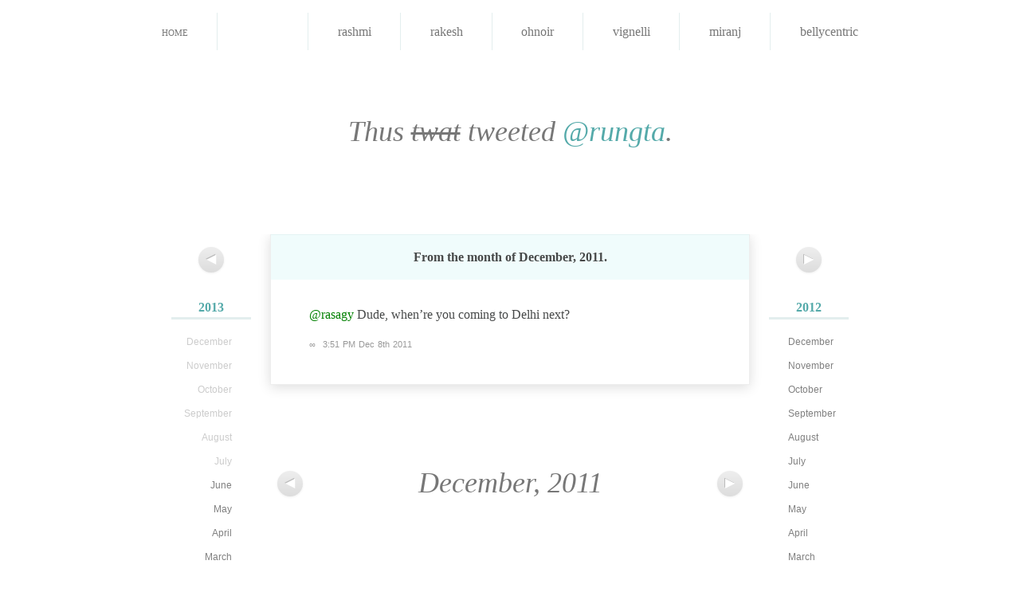

--- FILE ---
content_type: text/html; charset=utf-8
request_url: https://notsoyellow.prateekrungta.com/rungta/2011/12/144723292832530432
body_size: 2411
content:
<!DOCTYPE HTML>
<html lang="en" id="notsoyellow-prateekrungta-com">
<head>
<meta charset="utf-8">
<title>प्रतीक Rungta &#8211; @rasagy Dude, when’re you coming to&#8230;</title>
<link rel="shortcut icon" href="https://notsoyellow.prateekrungta.com/favicon.ico">
<link rel="stylesheet" type="text/css" media="screen, print" href="https://notsoyellow.prateekrungta.com/assets/css/master:reset::fonts::smooth.css?20100528">
</head>
<body>
<div id="navbar">
<ul>
<li><a href="https://notsoyellow.prateekrungta.com/">Home</a></li>
<li class="current"><a title="प्रतीक Rungta" href="https://notsoyellow.prateekrungta.com/rungta"><img alt="" src="https://a0.twimg.com/profile_images/51656759/Me_-_Hangman_bigger.jpg">
<span>rungta</span></a></li>
<li><a title="Rashmi Swamy" href="https://notsoyellow.prateekrungta.com/rashmi"><img alt="" src="https://a0.twimg.com/profile_images/1043738148/Photo_on_2010-06-28_at_00.21__3_copy_bigger.jpg">
<span>rashmi</span></a></li>
<li><a title="Rakesh Rachamalla" href="https://notsoyellow.prateekrungta.com/rakesh"><img alt="" src="https://a0.twimg.com/profile_images/2478115035/ae9u9fdlg0a4txfdongk_bigger.jpeg">
<span>rakesh</span></a></li>
<li><a title="Oh Noir" href="https://notsoyellow.prateekrungta.com/ohnoir"><img alt="" src="https://a0.twimg.com/profile_images/1035496082/PlayOn2_bigger.jpg">
<span>ohnoir</span></a></li>
<li><a title="Vignelli" href="https://notsoyellow.prateekrungta.com/vignelli"><img alt="" src="https://a0.twimg.com/profile_images/1126845703/vignelli_bigger.jpg">
<span>vignelli</span></a></li>
<li><a title="Miranj" href="https://notsoyellow.prateekrungta.com/miranj"><img alt="" src="https://a0.twimg.com/profile_images/1300615378/MiranjTwitter_bigger.png">
<span>miranj</span></a></li>
<li><a title="Belly Centric" href="https://notsoyellow.prateekrungta.com/bellycentric"><img alt="" src="https://a0.twimg.com/profile_images/1352803076/Amritsari_Kulcha_bigger.jpg">
<span>bellycentric</span></a></li>
</ul>
</div>


<h1>Thus <del>twat</del> tweeted <a href="https://twitter.com/rungta">@rungta</a>.</h1>


<div id="columns">
<div class="left">
<p class="nav"><a href="https://notsoyellow.prateekrungta.com/rungta/2012/01" title="January 2012"><span>&#x25C0;</span></a></p>
<ul class="archives">
<li><h4><a href="https://notsoyellow.prateekrungta.com/rungta/2013">2013</a></h4>
<ul>
<li>December</li>
<li>November</li>
<li>October</li>
<li>September</li>
<li>August</li>
<li>July</li>
<li><a href="https://notsoyellow.prateekrungta.com/rungta/2013/06">June</a></li>
<li><a href="https://notsoyellow.prateekrungta.com/rungta/2013/05">May</a></li>
<li><a href="https://notsoyellow.prateekrungta.com/rungta/2013/04">April</a></li>
<li><a href="https://notsoyellow.prateekrungta.com/rungta/2013/03">March</a></li>
<li><a href="https://notsoyellow.prateekrungta.com/rungta/2013/02">February</a></li>
<li><a href="https://notsoyellow.prateekrungta.com/rungta/2013/01">January</a></li>
</ul>
</li>
<li class="current"><h4><a href="https://notsoyellow.prateekrungta.com/rungta/2011">2011</a></h4>
<ul>
<li class="current"><a href="https://notsoyellow.prateekrungta.com/rungta/2011/12">December</a></li>
<li><a href="https://notsoyellow.prateekrungta.com/rungta/2011/11">November</a></li>
<li><a href="https://notsoyellow.prateekrungta.com/rungta/2011/10">October</a></li>
<li><a href="https://notsoyellow.prateekrungta.com/rungta/2011/09">September</a></li>
<li><a href="https://notsoyellow.prateekrungta.com/rungta/2011/08">August</a></li>
<li><a href="https://notsoyellow.prateekrungta.com/rungta/2011/07">July</a></li>
<li><a href="https://notsoyellow.prateekrungta.com/rungta/2011/06">June</a></li>
<li><a href="https://notsoyellow.prateekrungta.com/rungta/2011/05">May</a></li>
<li><a href="https://notsoyellow.prateekrungta.com/rungta/2011/04">April</a></li>
<li><a href="https://notsoyellow.prateekrungta.com/rungta/2011/03">March</a></li>
<li><a href="https://notsoyellow.prateekrungta.com/rungta/2011/02">February</a></li>
<li><a href="https://notsoyellow.prateekrungta.com/rungta/2011/01">January</a></li>
</ul>
</li>
<li><h4><a href="https://notsoyellow.prateekrungta.com/rungta/2009">2009</a></h4>
<ul>
<li><a href="https://notsoyellow.prateekrungta.com/rungta/2009/12">December</a></li>
<li><a href="https://notsoyellow.prateekrungta.com/rungta/2009/11">November</a></li>
<li><a href="https://notsoyellow.prateekrungta.com/rungta/2009/10">October</a></li>
<li><a href="https://notsoyellow.prateekrungta.com/rungta/2009/09">September</a></li>
<li><a href="https://notsoyellow.prateekrungta.com/rungta/2009/08">August</a></li>
<li><a href="https://notsoyellow.prateekrungta.com/rungta/2009/07">July</a></li>
<li><a href="https://notsoyellow.prateekrungta.com/rungta/2009/06">June</a></li>
<li><a href="https://notsoyellow.prateekrungta.com/rungta/2009/05">May</a></li>
<li><a href="https://notsoyellow.prateekrungta.com/rungta/2009/04">April</a></li>
<li><a href="https://notsoyellow.prateekrungta.com/rungta/2009/03">March</a></li>
<li><a href="https://notsoyellow.prateekrungta.com/rungta/2009/02">February</a></li>
<li><a href="https://notsoyellow.prateekrungta.com/rungta/2009/01">January</a></li>
</ul>
</li>
<li><h4><a href="https://notsoyellow.prateekrungta.com/rungta/2007">2007</a></h4>
<ul>
<li><a href="https://notsoyellow.prateekrungta.com/rungta/2007/12">December</a></li>
<li><a href="https://notsoyellow.prateekrungta.com/rungta/2007/11">November</a></li>
<li>October</li>
<li>September</li>
<li>August</li>
<li>July</li>
<li>June</li>
<li>May</li>
<li>April</li>
<li>March</li>
<li>February</li>
<li>January</li>
</ul>
</li>
</ul>
</div>
<div class="right">
<p class="nav"><a href="https://notsoyellow.prateekrungta.com/rungta/2011/11" title="November 2011"><span>&#x25B6;</span></a></p>
<ul class="archives">
<li><h4><a href="https://notsoyellow.prateekrungta.com/rungta/2012">2012</a></h4>
<ul>
<li><a href="https://notsoyellow.prateekrungta.com/rungta/2012/12">December</a></li>
<li><a href="https://notsoyellow.prateekrungta.com/rungta/2012/11">November</a></li>
<li><a href="https://notsoyellow.prateekrungta.com/rungta/2012/10">October</a></li>
<li><a href="https://notsoyellow.prateekrungta.com/rungta/2012/09">September</a></li>
<li><a href="https://notsoyellow.prateekrungta.com/rungta/2012/08">August</a></li>
<li><a href="https://notsoyellow.prateekrungta.com/rungta/2012/07">July</a></li>
<li><a href="https://notsoyellow.prateekrungta.com/rungta/2012/06">June</a></li>
<li><a href="https://notsoyellow.prateekrungta.com/rungta/2012/05">May</a></li>
<li><a href="https://notsoyellow.prateekrungta.com/rungta/2012/04">April</a></li>
<li><a href="https://notsoyellow.prateekrungta.com/rungta/2012/03">March</a></li>
<li><a href="https://notsoyellow.prateekrungta.com/rungta/2012/02">February</a></li>
<li><a href="https://notsoyellow.prateekrungta.com/rungta/2012/01">January</a></li>
</ul>
</li>
<li><h4><a href="https://notsoyellow.prateekrungta.com/rungta/2010">2010</a></h4>
<ul>
<li><a href="https://notsoyellow.prateekrungta.com/rungta/2010/12">December</a></li>
<li><a href="https://notsoyellow.prateekrungta.com/rungta/2010/11">November</a></li>
<li><a href="https://notsoyellow.prateekrungta.com/rungta/2010/10">October</a></li>
<li><a href="https://notsoyellow.prateekrungta.com/rungta/2010/09">September</a></li>
<li><a href="https://notsoyellow.prateekrungta.com/rungta/2010/08">August</a></li>
<li><a href="https://notsoyellow.prateekrungta.com/rungta/2010/07">July</a></li>
<li><a href="https://notsoyellow.prateekrungta.com/rungta/2010/06">June</a></li>
<li><a href="https://notsoyellow.prateekrungta.com/rungta/2010/05">May</a></li>
<li><a href="https://notsoyellow.prateekrungta.com/rungta/2010/04">April</a></li>
<li><a href="https://notsoyellow.prateekrungta.com/rungta/2010/03">March</a></li>
<li><a href="https://notsoyellow.prateekrungta.com/rungta/2010/02">February</a></li>
<li><a href="https://notsoyellow.prateekrungta.com/rungta/2010/01">January</a></li>
</ul>
</li>
<li><h4><a href="https://notsoyellow.prateekrungta.com/rungta/2008">2008</a></h4>
<ul>
<li><a href="https://notsoyellow.prateekrungta.com/rungta/2008/12">December</a></li>
<li><a href="https://notsoyellow.prateekrungta.com/rungta/2008/11">November</a></li>
<li><a href="https://notsoyellow.prateekrungta.com/rungta/2008/10">October</a></li>
<li><a href="https://notsoyellow.prateekrungta.com/rungta/2008/09">September</a></li>
<li><a href="https://notsoyellow.prateekrungta.com/rungta/2008/08">August</a></li>
<li><a href="https://notsoyellow.prateekrungta.com/rungta/2008/07">July</a></li>
<li><a href="https://notsoyellow.prateekrungta.com/rungta/2008/06">June</a></li>
<li><a href="https://notsoyellow.prateekrungta.com/rungta/2008/05">May</a></li>
<li><a href="https://notsoyellow.prateekrungta.com/rungta/2008/04">April</a></li>
<li><a href="https://notsoyellow.prateekrungta.com/rungta/2008/03">March</a></li>
<li><a href="https://notsoyellow.prateekrungta.com/rungta/2008/02">February</a></li>
<li><a href="https://notsoyellow.prateekrungta.com/rungta/2008/01">January</a></li>
</ul>
</li>
</ul>
</div>

<div id="tweets" class="container">
<h2>
From the month of <strong>December, 2011</strong>.
</h2>

<div id="144723292832530432" class="tweet">
<p><a href="https://twitter.com/rasagy">@rasagy</a> Dude, when’re you coming to Delhi next?</p>
<p class="meta"><a href="https://notsoyellow.prateekrungta.com/rungta/2011/12/144723292832530432" rel="bookmark" title="Permanent link to this tweet">∞</a> <a class="timestamp" href="https://twitter.com/rungta/status/144723292832530432">3:51 PM Dec 8th 2011</a> </p>
</div>
</div>

<div id="pagination" class="container">
<div class="left">
<p class="nav"><a href="https://notsoyellow.prateekrungta.com/rungta/2012/01" title="January 2012"><span>&#x25C0;</span></a></p>
</div>
<div class="right">
<p class="nav"><a href="https://notsoyellow.prateekrungta.com/rungta/2011/11" title="November 2011"><span>&#x25B6;</span></a></p>
</div>
<div class="center">
December, 2011</div>
</div><!-- #pagination -->

</div><!-- #columns -->


<hr>

<div id="footer" class="container">
<p>Built by <a href="http://prateekrungta.com">Prateek Rungta</a> (<a href="https://twitter.com/rungta">@rungta</a>), because <a href="https://twitter.com">Twitter</a> makes it <em>so easy</em> to find that joke you cracked last year. Like, why would you want to embarrass yourself again, right?</p>
<p>Credits and more in the <a href="http://prateekrungta.com/bitsnpieces/not-so-yellow/info">project notes</a>.</p>
<p>Also, <a title="Home" href="https://notsoyellow.prateekrungta.com/">this site</a> <em>worst</em> viewed in Internet Explorer.</p>
</div>

<script type="text/javascript">
// initialise page jump forms
function initPageJump (className) {
	className = className || 'page-jump';
	var forms = [];
	
	if (document.getElementsByClassName)
		forms = document.getElementsByClassName(className);
	else {
		var all = document.getElementsByTagName('form');
		for (var i = all.length - 1; i >= 0; i--) if (all[i].className.indexOf(className) != -1)
			forms[forms.length] = all[i];
	}
	
	for (i in forms) forms[i].onsubmit = function() {
		window.location = this.action + (this.page.value
			? "/page/" + (this.page.getAttribute('max') && this.page.value < 0
				? parseInt(this.page.getAttribute('max')) + parseInt(this.page.value)
				: this.page.value)
			: '') ;
		return false;
	}
}

initPageJump('page-jump');
</script>

<script type="text/javascript">
var gaJsHost = (("https:" == document.location.protocol) ? "https://ssl." : "http://www.");
document.write(unescape("%3Cscript src='" + gaJsHost + "google-analytics.com/ga.js' type='text/javascript'%3E%3C/script%3E"));
</script>
<script type="text/javascript">
try {
var pageTracker = _gat._getTracker("UA-85007-13");
pageTracker._trackPageview();
} catch(err) {}</script>
<!-- Rendered in 0.0251s using 0.93MB of memory. -->
<script defer src="https://static.cloudflareinsights.com/beacon.min.js/vcd15cbe7772f49c399c6a5babf22c1241717689176015" integrity="sha512-ZpsOmlRQV6y907TI0dKBHq9Md29nnaEIPlkf84rnaERnq6zvWvPUqr2ft8M1aS28oN72PdrCzSjY4U6VaAw1EQ==" data-cf-beacon='{"version":"2024.11.0","token":"cbc7c9a385d742d9a108566db1fb948e","r":1,"server_timing":{"name":{"cfCacheStatus":true,"cfEdge":true,"cfExtPri":true,"cfL4":true,"cfOrigin":true,"cfSpeedBrain":true},"location_startswith":null}}' crossorigin="anonymous"></script>
</body>
</html>


--- FILE ---
content_type: text/css; charset=utf-8
request_url: https://notsoyellow.prateekrungta.com/assets/css/master:reset::fonts::smooth.css?20100528
body_size: 1989
content:
html,body,div,span,applet,object,iframe,h1,h2,h3,h4,h5,h6,p,blockquote,pre,a,abbr,acronym,address,big,cite,code,del,dfn,em,font,img,ins,kbd,q,s,samp,small,strike,strong,sub,sup,tt,var,b,u,i,center,dl,dt,dd,ol,ul,li,fieldset,form,label,legend,table,caption,tbody,tfoot,thead,tr,th,td{margin:0;padding:0;border:0;outline:0;font-size:100%;vertical-align:baseline;background:transparent}
body{line-height:1}
ol,ul{list-style:none}
blockquote,q{quotes:none}
blockquote:before,blockquote:after,q:before,q:after{content:'';content:none}
ins{text-decoration:none}
del{text-decoration:line-through}
table{border-collapse:collapse;border-spacing:0}
@font-face{font-family:'LinuxLibertine';src:url('http://notsoyellow.prateekrungta.com/media/fonts/linlibertine_re-4.4.1-webfont.eot');src:local('☺'),url('http://notsoyellow.prateekrungta.com/media/fonts/linlibertine_re-4.4.1-webfont.woff') format('woff'),url('http://notsoyellow.prateekrungta.com/media/fonts/linlibertine_re-4.4.1-webfont.ttf') format('truetype');font-weight:normal;font-style:normal}
@font-face{font-family:'LinuxLibertine';src:url('http://notsoyellow.prateekrungta.com/media/fonts/linlibertine_it-4.0.6-webfont.eot');src:local('☺'),url('http://notsoyellow.prateekrungta.com/media/fonts/linlibertine_it-4.0.6-webfont.woff') format('woff'),url('http://notsoyellow.prateekrungta.com/media/fonts/linlibertine_it-4.0.6-webfont.ttf') format('truetype');font-weight:normal;font-style:italic}
@font-face{font-family:'LinuxLibertine';src:url('http://notsoyellow.prateekrungta.com/media/fonts/linlibertine_bd-4.1.0-webfont.eot');src:local('☺'),url('http://notsoyellow.prateekrungta.com/media/fonts/linlibertine_bd-4.1.0-webfont.woff') format('woff'),url('http://notsoyellow.prateekrungta.com/media/fonts/linlibertine_bd-4.1.0-webfont.ttf') format('truetype');font-weight:bold;font-style:normal}
@font-face{font-family:'LinuxLibertine';src:url('http://notsoyellow.prateekrungta.com/media/fonts/linlibertine_bi-4.0.5-webfont.eot');src:local('☺'),url('http://notsoyellow.prateekrungta.com/media/fonts/linlibertine_bi-4.0.5-webfont.woff') format('woff'),url('http://notsoyellow.prateekrungta.com/media/fonts/linlibertine_bi-4.0.5-webfont.ttf') format('truetype');font-weight:bold;font-style:italic}
body{font:16px/24px "Linux Libertine",LinuxLibertine,Georgia,serif;color:#474949;background:#FFF}
a{color:green;text-decoration:none}
a:hover{color:purple}
p{margin-bottom:1.5em}
hr{clear:both;border:0;height:0}
h1{text-align:center;font:36px/42px "Hoefler Text",Didot,"Times New Roman",serif;font-style:italic;font-weight:normal;color:#777;margin:3em 0}
h1 em,h1 a{color:#5AA}
.container{width:600px;margin:0 auto 6em}
#footer{border-top:3px solid #E3EEEE;padding-top:2em}
#footer.home p{font-size:1em;padding:0 3em;color:inherit}
#footer p{font-size:0.875em;color:#999;padding:0 3.429em}
#authors{margin-bottom:7em}
.author{background:#FFF;outline:1px solid #FFF;padding:1em 3em 1px;margin-bottom:1em;color:#777;-webkit-transition:outline-color 0.5s;-moz-transition:outline-color 0.5s;-o-transition:outline-color 0.5s}
.author h2{font-size:3em;line-height:1.5em;font-weight:normal}
.author img{margin-bottom:-0.125em;margin-right:0.25em}
.author p{font-weight:bold;font-size:0.625em;letter-spacing:1px;text-transform:uppercase;color:#999}
.author p b{font-family:Georgia;text-transform:lowercase;font-weight:normal;font-size:1.2em;color:#5AA}
a:nth-child(even) .author{text-align:right}
a:hover .author{outline:1px solid #E7E7E7;background:#F0FCFC}
#navbar{text-align:center;line-height:3em;margin:1em auto -1.75em}
#navbar li{display:inline;font-variant:small-caps;text-transform:lowercase;font-family:Georgia,serif}
#navbar li+li{text-transform:none;font-variant:normal;font-family:inherit;border-left:1px solid #E3EEEE;padding:0.95em 0 0.95em 0.3em}
#navbar a{padding:0.95em 2em;position:relative;color:#777;background:#FFF}
#navbar a:hover{color:#000}
#navbar a span{opacity:1.0;filter:alpha(opacity=100);-webkit-transition:all 0.15s;-moz-transition:all 0.15s;-o-transition:all 0.15s}
#navbar a:hover span,#navbar .current a span{opacity:0;filter:alpha(opacity=0)}
#navbar .current a:hover span{opacity:1.0;filter:alpha(opacity=100)}
#navbar img{position:absolute;top:100%;left:90%;height:2.4em;width:2.4em;margin:-1.2em 0 0 -1.2em;font-size:0em;opacity:0;filter:alpha(opacity=0);-webkit-transition:all 0.25s;-moz-transition:all 0.25s;-o-transition:all 0.25s}
#navbar a:hover img,#navbar .current img{top:50%;left:50%;font-size:1em;opacity:1.0;filter:alpha(opacity=100)}
#navbar .current a:hover img{top:10%;left:10%;font-size:0em;opacity:0;filter:alpha(opacity=0)}
#columns{width:900px;margin:0 auto;overflow:auto}
#columns>.left{float:left;width:150px}
#columns>.right{float:right;width:150px}
.nav{text-align:center}
.nav span{display:block;text-align:center;margin:1em auto;font-family:inherit;font-size:1em;width:2em;height:1em;line-height:0.9em;padding:0.5em 0 0.5em 0;border:none;-webkit-border-radius:1em;-moz-border-radius:1em;border-radius:1em;color:#FFF;text-shadow:#BBB -1px -1px 0px;background:#DDD;background-image:-moz-linear-gradient(top,#EEE,#DDD);background-image:-webkit-gradient(linear,left top,left bottom,color-stop(0,#EEE),color-stop(1,#DDD));filter:progid:DXImageTransform.Microsoft.gradient(startColorStr='#EEEEEE',EndColorStr='#DDDDDD');-ms-filter:"progid:DXImageTransform.Microsoft.gradient(startColorStr='#EEEEEE',EndColorStr='#DDDDDD')";-webkit-box-shadow:0px 1px 3px #EEE;-moz-box-shadow:0px 2px 3px #EEE;box-shadow:0px 1px 3px #EEE;opacity:0.35;filter:alpha(opacity=35)}
.nav a span{opacity:1.0;filter:alpha(opacity=100)}
.nav a:hover span{background:#6CC;background-image:-moz-linear-gradient(top,#5AA,#6CC);background-image:-webkit-gradient(linear,left top,left bottom,color-stop(0,#5AA),color-stop(1,#6CC));filter:progid:DXImageTransform.Microsoft.gradient(startColorStr='#55AAAA',EndColorStr='#66CCCC');-ms-filter:"progid:DXImageTransform.Microsoft.gradient(startColorStr='#55AAAA',EndColorStr='#66CCCC')";-webkit-box-shadow:0px 1px 2px #377;-moz-box-shadow:0px 2px 2px #377;box-shadow:0px 1px 2px #377}
.left .archives{text-align:right}
.archives{color:#CCC;width:6.25em;margin:auto}
.archives>li{margin:2em 0 4.5em}
.archives ul{font-family:Helvetica,Arial,sans-serif;font-size:0.75em}
.archives a{display:block;color:gray}
.archives h4 a{text-align:center;border-bottom:3px solid #E3EEEE;color:#5AA;margin-bottom:0.95em}
.archives .current h4 a{border-bottom-color:#5AA}
.archives h4 a:hover{color:purple}
.archives li:hover h4 a{border-bottom-color:#A5A}
.archives ul li{padding:0 0 0 2em;margin:0.25em 0;line-height:2.25em}
.left .archives ul li{padding:0 2em 0 0}
.archives ul a{outline:1px solid #FFF;margin:0 0 0 -1.5em;padding:0 0 0 1.5em;-webkit-transition:outline-color 0.5s;-moz-transition:outline-color 0.5s;-o-transition:outline-color 0.5s}
.left .archives ul a{margin:0 -1.5em 0 0;padding:0 1.5em 0 0}
.archives ul a:hover{outline:1px solid #E7E7E7;background:#F0FCFC}
.archives ul .current a{font-weight:bold;color:black;text-shadow:#DDD 1px 1px 1px}
#tweets{border:1px solid #EEE;border-top:none;-webkit-box-shadow:0px 3px 15px #DDD;-moz-box-shadow:0px 3px 15px #DDD;box-shadow:0px 3px 15px #DDD}
#tweets h2{padding:1em 3em 1em;border-top:1px solid #E3F3F3;margin:0 0 1em;background:#F0FCFC;text-align:center}
.tweet{padding:1em 3em;word-wrap:break-word;position:relative}
.tweet .meta{font-family:'Helvetica Neue',Helvetica,Arial,sans-serif;font-size:0.6875em;color:#999;margin:-1em 0 0;padding-bottom:2em;border-bottom:1px solid #DDE3E3}
.tweet:last-child .meta{border-bottom:none}
.tweet .meta a{color:inherit}
.tweet .meta a:hover{color:purple}
.tweet .meta [rel=bookmark]{margin-right:0.5em}
.tweet .timestamp{word-spacing:0.1em}
.tweet a.longurl{color:#999}
.tweet a.longurl:hover{color:purple}
.tweet a.longurl:hover:after{content:attr(href);font-family:'Helvetica Neue',Helvetica,Arial,sans-serif;font-size:0.6875em;position:absolute;margin-top:3em;left:1.5em;right:1.5em;padding:0.5em 1em;width:auto;-webkit-border-radius:1.2em;-moz-border-radius:1.2em;border-radius:1.2em;z-index:100;background:#222;background:rgba(0,0,0,0.8);color:white}
#pagination{text-align:center;overflow:auto}
#pagination .left,#pagination .right{float:left;width:25%;margin:1em 0;text-align:left;font-style:italic}
#pagination .right{float:right;text-align:right}
#pagination .center{display:block;margin:auto;width:50%;font:36px/54px "Hoefler Text",Didot,"Times New Roman",serif;font-style:italic;font-weight:normal;color:#777}
#pagination .center p{margin:0}
#pagination input{font:inherit;width:2em;height:1.4em;text-align:center;padding:0;text-indent:0px}
#pagination .nav{text-align:inherit}
#pagination .nav span{float:left;margin:-0.25em 0.5em 0;font-style:normal}
#pagination .right .nav span{float:right}
